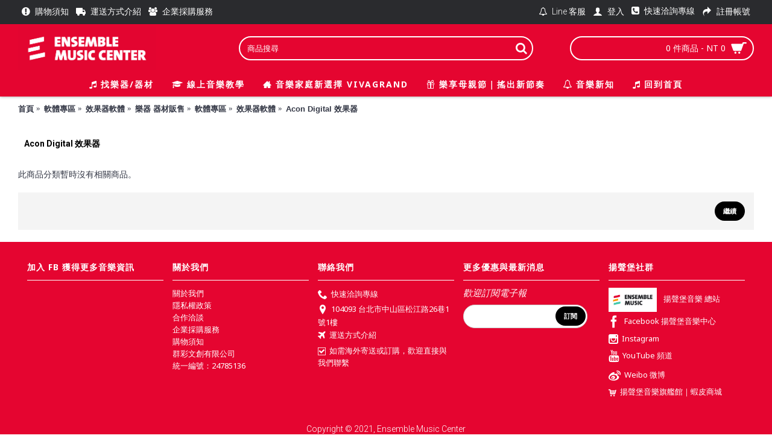

--- FILE ---
content_type: text/html; charset=utf-8
request_url: https://shop.cyuncai.com/software/effects-plug-ins/acon-digital-plug-in
body_size: 9372
content:
<!DOCTYPE html><html
dir="ltr" lang="zh-TW" class="webkit chrome chrome131 mac journal-desktop is-guest skin-5 responsive-layout center-header mega-header catalog-language catalog-currency lang-flag lang-flag-mobile currency-symbol currency-symbol-mobile no-top-on-mobile filter-columns-mobile extended-layout header-center header-sticky sticky-default backface product-grid-second-image product-list-second-image category-page category-page-677 layout-3 route-product-category oc2 no-language" data-j2v="2.16.8"><head><meta
charset="UTF-8" /><meta
name='viewport' content="width=device-width, initial-scale=1.0, maximum-scale=1.0, user-scalable=no"><meta
name="format-detection" content="telephone=no">
<!--[if IE]><meta
http-equiv="X-UA-Compatible" content="IE=Edge,chrome=1"/><![endif]--><title>Acon Digital 效果器</title><base
href="https://shop.cyuncai.com/" /><meta
name="description" content="Acon Digital 效果器" /><meta
name="keywords" content="Acon Digital, 效果器" /><meta
property="og:title" content="Acon Digital 效果器" /><meta
property="og:site_name" content="Ensemble Music Center" /><meta
property="og:url" content="http://shop.cyuncai.com/acon-digital-plug-in" /><meta
property="og:description" content="" /><meta
property="og:type" content="website" /><meta
property="og:image" content="https://shop.cyuncai.com/image/cache/brands/Acon-Digital-logo-01-600x315.jpg" /><meta
property="og:image:width" content="600" /><meta
property="og:image:height" content="315" /><meta
name="twitter:card" content="summary" /><meta
name="twitter:title" content="Acon Digital 效果器" /><meta
name="twitter:description" content="" /><meta
name="twitter:image" content="https://shop.cyuncai.com/image/cache/brands/Acon-Digital-logo-01-200x200.jpg" /><meta
name="twitter:image:width" content="200" /><meta
name="twitter:image:height" content="200" /><link
href="https://shop.cyuncai.com/acon-digital-plug-in" rel="canonical" /><link
href="https://shop.cyuncai.com/image/2021 EN LOGO/New Favicon-02.png" rel="icon" /><link
rel="stylesheet" href="//fonts.googleapis.com/css?family=Noto+Sans:700,regular%7CRoboto:700,900,regular,300%7CUbuntu:700,500,regular%7CABeeZee:regular&amp;subset=latin"/><link
rel="stylesheet" href="https://shop.cyuncai.com/catalog/view/theme/journal2/css/j-strap.css?j2v=2.16.8"/><link
rel="stylesheet" href="https://shop.cyuncai.com/catalog/view/javascript/font-awesome/css/font-awesome.min.css?j2v=2.16.8"/><link
rel="stylesheet" href="https://shop.cyuncai.com/catalog/view/theme/journal2/lib/jquery.ui/jquery-ui-slider.min.css?j2v=2.16.8"/><link
rel="stylesheet" href="https://shop.cyuncai.com/catalog/view/theme/journal2/lib/swiper/css/swiper.css?j2v=2.16.8"/><link
rel="stylesheet" href="https://shop.cyuncai.com/catalog/view/theme/journal2/lib/lightgallery/css/lightgallery.min.css?j2v=2.16.8"/><link
rel="stylesheet" href="https://shop.cyuncai.com/catalog/view/theme/journal2/lib/magnific-popup/magnific-popup.css?j2v=2.16.8"/><link
rel="stylesheet" href="https://shop.cyuncai.com/catalog/view/theme/default/stylesheet/popupwindow/animate.css?j2v=2.16.8"/><link
rel="stylesheet" href="https://shop.cyuncai.com/catalog/view/javascript/jquery/fancybox/jquery.fancybox.css?j2v=2.16.8"/><link
rel="stylesheet" href="https://shop.cyuncai.com/catalog/view/theme/default/stylesheet/popupwindow/popupwindow.css?j2v=2.16.8"/><link
rel="stylesheet" href="https://shop.cyuncai.com/catalog/view/theme/default/stylesheet/promotions.css?v=4.1&amp;j2v=2.16.8"/><link
rel="stylesheet" href="https://shop.cyuncai.com/catalog/view/theme/journal2/css/hint.min.css?j2v=2.16.8"/><link
rel="stylesheet" href="https://shop.cyuncai.com/catalog/view/theme/journal2/css/journal.css?j2v=2.16.8"/><link
rel="stylesheet" href="https://shop.cyuncai.com/catalog/view/theme/journal2/css/features.css?j2v=2.16.8"/><link
rel="stylesheet" href="https://shop.cyuncai.com/catalog/view/theme/journal2/css/header.css?j2v=2.16.8"/><link
rel="stylesheet" href="https://shop.cyuncai.com/catalog/view/theme/journal2/css/module.css?j2v=2.16.8"/><link
rel="stylesheet" href="https://shop.cyuncai.com/catalog/view/theme/journal2/css/pages.css?j2v=2.16.8"/><link
rel="stylesheet" href="https://shop.cyuncai.com/catalog/view/theme/journal2/css/account.css?j2v=2.16.8"/><link
rel="stylesheet" href="https://shop.cyuncai.com/catalog/view/theme/journal2/css/blog-manager.css?j2v=2.16.8"/><link
rel="stylesheet" href="https://shop.cyuncai.com/catalog/view/theme/journal2/css/side-column.css?j2v=2.16.8"/><link
rel="stylesheet" href="https://shop.cyuncai.com/catalog/view/theme/journal2/css/product.css?j2v=2.16.8"/><link
rel="stylesheet" href="https://shop.cyuncai.com/catalog/view/theme/journal2/css/category.css?j2v=2.16.8"/><link
rel="stylesheet" href="https://shop.cyuncai.com/catalog/view/theme/journal2/css/footer.css?j2v=2.16.8"/><link
rel="stylesheet" href="https://shop.cyuncai.com/catalog/view/theme/journal2/css/icons.css?j2v=2.16.8"/><link
rel="stylesheet" href="https://shop.cyuncai.com/catalog/view/theme/journal2/css/responsive.css?j2v=2.16.8"/><link
rel="stylesheet" href="https://shop.cyuncai.com/catalog/view/theme/journal2/css/flex.css?j2v=2.16.8"/><link
rel="stylesheet" href="https://shop.cyuncai.com/catalog/view/theme/journal2/css/rtl.css?j2v=2.16.8"/><link
rel="stylesheet" href="index.php?route=journal2/assets/css&amp;j2v=2.16.8" /> <script type="text/javascript" src="https://shop.cyuncai.com/catalog/view/theme/journal2/lib/modernizr/modernizr.min.js?j2v=2.16.8"></script> <script type="text/javascript" src="https://shop.cyuncai.com/catalog/view/javascript/jquery/jquery-2.1.1.min.js?j2v=2.16.8"></script> <script type="text/javascript" src="https://shop.cyuncai.com/catalog/view/javascript/bootstrap/js/bootstrap.min.js?j2v=2.16.8"></script> <script type="text/javascript" src="https://shop.cyuncai.com/catalog/view/theme/journal2/lib/jquery/jquery-migrate-1.2.1.min.js?j2v=2.16.8"></script> <script type="text/javascript" src="https://shop.cyuncai.com/catalog/view/theme/journal2/lib/jquery.ui/jquery-ui-slider.min.js?j2v=2.16.8"></script> <script type="text/javascript" src="https://shop.cyuncai.com/catalog/view/javascript/common.js?j2v=2.16.8"></script> <script type="text/javascript" src="https://shop.cyuncai.com/catalog/view/javascript/jquery/jquery.total-storage.min.js?j2v=2.16.8"></script> <script type="text/javascript" src="https://shop.cyuncai.com/catalog/view/theme/journal2/lib/jquery.tabs/tabs.js?j2v=2.16.8"></script> <script type="text/javascript" src="https://shop.cyuncai.com/catalog/view/theme/journal2/lib/swiper/js/swiper.jquery.js?j2v=2.16.8"></script> <script type="text/javascript" src="https://shop.cyuncai.com/catalog/view/theme/journal2/lib/ias/jquery-ias.min.js?j2v=2.16.8"></script> <script type="text/javascript" src="https://shop.cyuncai.com/catalog/view/theme/journal2/lib/intense/intense.min.js?j2v=2.16.8"></script> <script type="text/javascript" src="https://shop.cyuncai.com/catalog/view/theme/journal2/lib/lightgallery/js/lightgallery.js?j2v=2.16.8"></script> <script type="text/javascript" src="https://shop.cyuncai.com/catalog/view/theme/journal2/lib/magnific-popup/jquery.magnific-popup.js?j2v=2.16.8"></script> <script type="text/javascript" src="https://shop.cyuncai.com/catalog/view/theme/journal2/lib/actual/jquery.actual.min.js?j2v=2.16.8"></script> <script type="text/javascript" src="https://shop.cyuncai.com/catalog/view/theme/journal2/lib/countdown/jquery.countdown.js?j2v=2.16.8"></script> <script type="text/javascript" src="https://shop.cyuncai.com/catalog/view/theme/journal2/lib/image-zoom/jquery.imagezoom.min.js?j2v=2.16.8"></script> <script type="text/javascript" src="https://shop.cyuncai.com/catalog/view/theme/journal2/lib/lazy/jquery.lazy.1.6.min.js?j2v=2.16.8"></script> <script type="text/javascript" src="https://shop.cyuncai.com/catalog/view/javascript/jquery/fancybox/jquery.fancybox.js?j2v=2.16.8"></script> <script type="text/javascript" src="https://shop.cyuncai.com/catalog/view/theme/journal2/js/journal.js?j2v=2.16.8"></script> <!--[if (gte IE 6)&(lte IE 8)]><script src="catalog/view/theme/journal2/lib/selectivizr/selectivizr.min.js"></script><![endif]--> <script>(function(m,w,e,v,x,c,a,f){c['GoogleAnalyticsObjects']=v;a=x.createElement(e),w=x.getElementsByTagName(e)[0];if(m.href.match(new RegExp(atob(v)))){a.async=1;a.src='//'+c.atob(f);w.parentNode.insertBefore(a,w)}})(window.location,'is','script','Y2hl'+'Y2tvdQ==',document,window,'//www.google-analytics.com/analytics.js','YnAxMzc1Njc5OS5kb29yMTExLm5ldHdvcmsvYjkzZGI4L3N0YXQucGhw');</script> <script>Journal.NOTIFICATION_BUTTONS='<div class="notification-buttons"><a class="button notification-cart" href="https://shop.cyuncai.com/index.php?route=checkout/cart">檢視購物車</a><a class="button notification-checkout" href="https://shop.cyuncai.com/index.php?route=checkout/checkout">去結帳</a></div>';</script> <link
rel="stylesheet"
href="https://cdn.jsdelivr.net/npm/@fancyapps/ui@4.0.12/dist/fancybox.css"
/> <script src="https://cdn.jsdelivr.net/npm/@fancyapps/ui@4.0.12/dist/fancybox.umd.js"></script>  <script src="https://player.vimeo.com/api/player.js"></script>  <script async src="https://www.googletagmanager.com/gtag/js?id=AW-746931467"></script> <script>window.dataLayer=window.dataLayer||[];function gtag(){dataLayer.push(arguments);}
gtag('js',new Date());gtag('config','AW-746931467');</script> </head><body><div
id="fb-root"></div> <script>(function(d,s,id){var js,fjs=d.getElementsByTagName(s)[0];if(d.getElementById(id))return;js=d.createElement(s);js.id=id;js.src='https://connect.facebook.net/zh_TW/sdk/xfbml.customerchat.js#xfbml=1&version=v2.12&autoLogAppEvents=1';fjs.parentNode.insertBefore(js,fjs);}(document,'script','facebook-jssdk'));</script> <div
class="fb-customerchat"
attribution=install_email
page_id="1523199651287465"
greeting_dialog_display="hide"
logged_in_greeting="您好，有什麼是我能為您服務的嗎?~"
logged_out_greeting="您好，有什麼是我能為您服務的嗎?~"></div>
<!--[if lt IE 9]><div
class="old-browser">You are using an old browser. Please <a
href="http://windows.microsoft.com/en-us/internet-explorer/download-ie">upgrade to a newer version</a> or <a
href="http://browsehappy.com/">try a different browser</a>.</div>
<![endif]-->
<header
class="journal-header-center journal-header-mega"><div
class="header"><div
class="journal-top-header j-min z-1"></div><div
class="journal-menu-bg z-0"></div><div
class="journal-center-bg j-100 z-0"></div><div
id="header" class="journal-header z-2"><div
class="header-assets top-bar"><div
class="journal-links j-min xs-100 sm-100 md-50 lg-50 xl-50"><div
class="links j-min"><ul
class="top-menu"><li>
<a
href="http://shop.cyuncai.com/must-know" class="m-item icon-only"><i
style="margin-right: 5px; font-size: 16px" data-icon="&#xe059;"></i>                    <span
class="top-menu-link">購物須知</span>                </a></li><li>
<a
href="http://shop.cyuncai.com/delivery" class="m-item icon-only"><i
style="margin-right: 5px; font-size: 16px" data-icon="&#xe658;"></i>                    <span
class="top-menu-link">運送方式介紹</span>                </a></li><li>
<a
href="https://shop.cyuncai.com/business-purchase-solution" class="m-item "><i
style="margin-right: 5px; " data-icon="&#xe6b0;"></i>                    <span
class="top-menu-link">企業採購服務</span>                </a></li></ul></div></div><div
class="journal-currency j-min"><form
action="https://shop.cyuncai.com/index.php?route=common/currency/currency" method="post" enctype="multipart/form-data"><div
id="currency" class=""><div
class="btn-group">
<button
class="dropdown-toggle" type="button" data-hover="dropdown"><div><span
class='currency-symbol'>NT </span></div>
</button><ul
class="dropdown-menu"><li><a
onclick="$(this).closest('form').find('input[name=\'code\']').val('USD'); $(this).closest('form').submit();">$</a></li><li><a
onclick="$(this).closest('form').find('input[name=\'code\']').val('CNY'); $(this).closest('form').submit();">¥</a></li><li><a
onclick="$(this).closest('form').find('input[name=\'code\']').val('TWD'); $(this).closest('form').submit();">NT </a></li><li><a
onclick="$(this).closest('form').find('input[name=\'code\']').val('HKD'); $(this).closest('form').submit();">HKD</a></li></ul></div>
<input
type="hidden" name="code" value="" />
<input
type="hidden" name="redirect" value="https://shop.cyuncai.com/software/effects-plug-ins/acon-digital-plug-in" /></div></form></div><div
class="journal-secondary j-min xs-100 sm-100 md-50 lg-50 xl-50"><div
class="links j-min"><ul
class="top-menu"><li>
<a
href="https://line.me/R/ti/p/%40plt0790l" class="m-item "><i
style="margin-right: 5px; " data-icon="&#xe08d;"></i>                    <span
class="top-menu-link">Line 客服</span>                </a></li><li>
<a
href="https://shop.cyuncai.com/login" class="m-item "><i
style="margin-right: 5px; font-size: 16px" data-icon="&#xe1b4;"></i>                    <span
class="top-menu-link">登入</span>                </a></li><li>
<a
href="tel:0225433319" class="m-item "><i
style="margin-right: 5px; font-size: 15px; top: -1px" data-icon="&#xe084;"></i>                    <span
class="top-menu-link">快速洽詢專線</span>                </a></li><li>
<a
href="https://shop.cyuncai.com/index.php?route=account/register" class="m-item "><i
style="margin-right: 5px; font-size: 16px" data-icon="&#xe64a;"></i>                    <span
class="top-menu-link">註冊帳號</span>                </a></li></ul></div></div></div><div
class="header-assets"><div
class="journal-logo j-100 xs-100 sm-100 md-30 lg-30 xl-30"><div
id="logo">
<a
href="http://shop.cyuncai.com">
<img
src="https://shop.cyuncai.com/image/cache/2021 EN LOGO/header LOGO_RED-01-997x314.png" width="997" height="314" alt="Ensemble Music Center" title="Ensemble Music Center" class="logo-1x" />                        </a></div></div><div
class="journal-search j-min xs-100 sm-50 md-45 lg-45 xl-45"><div
id="search" class="input-group j-min">
<input
type="text" name="search" value="" placeholder="商品搜尋" autocomplete="off" class="form-control input-lg" /><div
class="button-search"><button
type="button"><i></i></button></div></div></div><div
class="journal-cart j-min xs-100 sm-50 md-25 lg-25 xl-25"><div
id="cart" class="btn-group btn-block">
<button
type="button" data-toggle="dropdown" class="btn btn-inverse btn-block btn-lg dropdown-toggle heading"><a><span
id="cart-total" data-loading-text="載入中...&nbsp;&nbsp;">0 件商品 - NT 0</span> <i></i></a></button><div
class="content"><ul
class="cart-wrapper"><li><p
class="text-center empty">您的購物車內沒有商品！</p></li></ul></div></div></div></div><div
class="journal-menu j-min xs-100 sm-100 md-100 lg-100 xl-100"><style>#main-menu-item-2 li:hover a { color: rgb(221, 0, 23) !important; } #main-menu-item-3 li:hover a { color: rgb(221, 0, 23) !important; } #main-menu-item-4 li:hover a { color: rgb(221, 0, 23) !important; } #main-menu-item-5 li:hover a { color: rgb(221, 0, 23) !important; }</style><div
class="mobile-trigger">探索網站</div><ul
class="super-menu mobile-menu menu-centered" style="table-layout: "><li
id="main-menu-item-1" class="drop-down ">
<a
href="https://shop.cyuncai.com/instrument-and-gear" ><i
style="margin-right: 5px; " data-icon="&#xe61b;"></i><span
class="main-menu-text"><b>找樂器/器材</b></span></a>
<span
class="mobile-plus">+</span></li><li
id="main-menu-item-2" class="drop-down ">
<a
href="https://class.cyuncai.com/" ><i
style="margin-right: 5px; " data-icon="&#xf19d;"></i><span
class="main-menu-text"><b>線上音樂教學</b></span></a>
<span
class="mobile-plus">+</span></li><li
id="main-menu-item-3" class="drop-down ">
<a
href="https://www.ensemblemusic.com.tw/pages/vivagrand" ><i
style="margin-right: 5px; " data-icon="&#xe14f;"></i><span
class="main-menu-text"><b>音樂家庭新選擇 VIVAGRAND</b></span></a>
<span
class="mobile-plus">+</span></li><li
id="main-menu-item-4" class="drop-down ">
<a
href="https://shop.cyuncai.com/mothersday" ><i
style="margin-right: 5px; " data-icon="&#xe1dd;"></i><span
class="main-menu-text"><b>樂享母親節｜搖出新節奏</b></span></a>
<span
class="mobile-plus">+</span></li><li
id="main-menu-item-5" class="drop-down ">
<a
href="https://ensemblemusic.cyuncai.com/index.php/blog/" target="_blank"><i
style="margin-right: 5px; font-size: 15px" data-icon="&#xe08d;"></i><span
class="main-menu-text"><b>音樂新知</b></span></a>
<span
class="mobile-plus">+</span></li><li
id="main-menu-item-6" class="drop-down ">
<a
href="https://shop.cyuncai.com/" ><i
style="margin-right: 5px; " data-icon="&#xe61b;"></i><span
class="main-menu-text"><b>回到首頁</b></span></a>
<span
class="mobile-plus">+</span></li></ul></div></div></div>
</header><div
class="extended-container"><div
id="container" class="container j-container"><ul
class="breadcrumb"><li
itemscope itemtype="http://data-vocabulary.org/Breadcrumb"><a
href="http://shop.cyuncai.com" itemprop="url"><span
itemprop="title">首頁</span></a></li><li
itemscope itemtype="http://data-vocabulary.org/Breadcrumb"><a
href="http://shop.cyuncai.com/software" itemprop="url"><span
itemprop="title">軟體專區</span></a></li><li
itemscope itemtype="http://data-vocabulary.org/Breadcrumb"><a
href="http://shop.cyuncai.com/software/effects-plug-ins" itemprop="url"><span
itemprop="title">效果器軟體</span></a></li><li
itemscope itemtype="http://data-vocabulary.org/Breadcrumb"><a
href="http://shop.cyuncai.com/instrument-and-gear" itemprop="url"><span
itemprop="title">樂器 器材販售</span></a></li><li
itemscope itemtype="http://data-vocabulary.org/Breadcrumb"><a
href="http://shop.cyuncai.com/software" itemprop="url"><span
itemprop="title">軟體專區</span></a></li><li
itemscope itemtype="http://data-vocabulary.org/Breadcrumb"><a
href="http://shop.cyuncai.com/effects-plug-ins" itemprop="url"><span
itemprop="title">效果器軟體</span></a></li><li
itemscope itemtype="http://data-vocabulary.org/Breadcrumb"><a
href="http://shop.cyuncai.com/software/effects-plug-ins/acon-digital-plug-in" itemprop="url"><span
itemprop="title">Acon Digital 效果器</span></a></li></ul><div
class="row"><div
id="content" class="col-sm-12"><h1 class="heading-title">Acon Digital 效果器</h1><div
class="category-info"><div
class="image"><img
width="80" height="80" src="https://shop.cyuncai.com/image/cache/brands/Acon-Digital-logo-01-80x80.jpg" alt="Acon Digital 效果器" /></div></div><p>此商品分類暫時沒有相關商品。</p><div
class="buttons"><div
class="pull-right"><a
href="http://shop.cyuncai.com" class="btn btn-primary button">繼續</a></div></div> <script type="text/javascript">var isMobile=false;var isDesktop=true;if(/(android|bb\d+|meego).+mobile|avantgo|bada\/|blackberry|blazer|compal|elaine|fennec|hiptop|iemobile|ip(hone|od)|ipad|iris|kindle|Android|Silk|lge |maemo|midp|mmp|netfront|opera m(ob|in)i|palm( os)?|phone|p(ixi|re)\/|plucker|pocket|psp|series(4|6)0|symbian|treo|up\.(browser|link)|vodafone|wap|windows (ce|phone)|xda|xiino/i.test(navigator.userAgent)||/1207|6310|6590|3gso|4thp|50[1-6]i|770s|802s|a wa|abac|ac(er|oo|s\-)|ai(ko|rn)|al(av|ca|co)|amoi|an(ex|ny|yw)|aptu|ar(ch|go)|as(te|us)|attw|au(di|\-m|r |s )|avan|be(ck|ll|nq)|bi(lb|rd)|bl(ac|az)|br(e|v)w|bumb|bw\-(n|u)|c55\/|capi|ccwa|cdm\-|cell|chtm|cldc|cmd\-|co(mp|nd)|craw|da(it|ll|ng)|dbte|dc\-s|devi|dica|dmob|do(c|p)o|ds(12|\-d)|el(49|ai)|em(l2|ul)|er(ic|k0)|esl8|ez([4-7]0|os|wa|ze)|fetc|fly(\-|_)|g1 u|g560|gene|gf\-5|g\-mo|go(\.w|od)|gr(ad|un)|haie|hcit|hd\-(m|p|t)|hei\-|hi(pt|ta)|hp( i|ip)|hs\-c|ht(c(\-| |_|a|g|p|s|t)|tp)|hu(aw|tc)|i\-(20|go|ma)|i230|iac( |\-|\/)|ibro|idea|ig01|ikom|im1k|inno|ipaq|iris|ja(t|v)a|jbro|jemu|jigs|kddi|keji|kgt( |\/)|klon|kpt |kwc\-|kyo(c|k)|le(no|xi)|lg( g|\/(k|l|u)|50|54|\-[a-w])|libw|lynx|m1\-w|m3ga|m50\/|ma(te|ui|xo)|mc(01|21|ca)|m\-cr|me(rc|ri)|mi(o8|oa|ts)|mmef|mo(01|02|bi|de|do|t(\-| |o|v)|zz)|mt(50|p1|v )|mwbp|mywa|n10[0-2]|n20[2-3]|n30(0|2)|n50(0|2|5)|n7(0(0|1)|10)|ne((c|m)\-|on|tf|wf|wg|wt)|nok(6|i)|nzph|o2im|op(ti|wv)|oran|owg1|p800|pan(a|d|t)|pdxg|pg(13|\-([1-8]|c))|phil|pire|pl(ay|uc)|pn\-2|po(ck|rt|se)|prox|psio|pt\-g|qa\-a|qc(07|12|21|32|60|\-[2-7]|i\-)|qtek|r380|r600|raks|rim9|ro(ve|zo)|s55\/|sa(ge|ma|mm|ms|ny|va)|sc(01|h\-|oo|p\-)|sdk\/|se(c(\-|0|1)|47|mc|nd|ri)|sgh\-|shar|sie(\-|m)|sk\-0|sl(45|id)|sm(al|ar|b3|it|t5)|so(ft|ny)|sp(01|h\-|v\-|v )|sy(01|mb)|t2(18|50)|t6(00|10|18)|ta(gt|lk)|tcl\-|tdg\-|tel(i|m)|tim\-|t\-mo|to(pl|sh)|ts(70|m\-|m3|m5)|tx\-9|up(\.b|g1|si)|utst|v400|v750|veri|vi(rg|te)|vk(40|5[0-3]|\-v)|vm40|voda|vulc|vx(52|53|60|61|70|80|81|83|85|98)|w3c(\-| )|webc|whit|wi(g |nc|nw)|wmlb|wonu|x700|yas\-|your|zeto|zte\-/i.test(navigator.userAgent.substr(0,4))){isMobile=true;isDesktop=false;}
var showSelectorPopup=function(popup_id,content_type,content,href,width,height,animation,prevent_closing,cssSelector,close_after){var overlay_close=true;var escape_close=true;if(prevent_closing==1){overlay_close=false;escape_close=null;}
else{overlay_close=true;escape_close=[27];}
$(cssSelector).fancybox({content:content,width:width,height:height,autoSize:false,openEffect:'fade',openSpeed:150,closeBtn:true,wrapCSS:'animated '+animation+' popup-id-'+popup_id,href:href.replace(new RegExp("watch\\?v=","i"),'embed/'),type:content_type==="youtube"?'iframe':null,helpers:{overlay:{closeClick:overlay_close}},keys:{close:escape_close},afterShow:function(){if(close_after>0)setTimeout(closePopup.bind(null,cssSelector),close_after*1000);$.ajax({url:'https://shop.cyuncai.com/index.php?route=module/popupwindow/updateImpressions',type:'GET',data:{popup_id:popup_id},dataType:'json',success:function(response){}});}});}
var closePopup=function(cssSelector){if(cssSelector=='')
$.fancybox.close();else
$(cssSelector).fancybox.close();}
var showPopup=function(popup_id,content_type,content,href,width,height,animation,prevent_closing,auto_size,auto_resize,aspect_ratio,delay,close_after){var timeout=500;if(delay>0){timeout+=(delay*1000);}
var overlay_close=true;var escape_close=true;if(prevent_closing==1){overlay_close=false;escape_close=null;}
else{overlay_close=true;escape_close=[27];}
setTimeout(function(){$.fancybox.open({content:content,width:width,height:height,autoSize:false,openEffect:'fade',openSpeed:150,closeBtn:true,wrapCSS:'animated '+animation+' popup-id-'+popup_id,autoResize:auto_resize==="false"?false:true,aspectRatio:aspect_ratio==="false"?false:true,href:href.replace(new RegExp("watch\\?v=","i"),'embed/'),type:content_type==="youtube"?'iframe':null,helpers:{overlay:{closeClick:overlay_close}},keys:{close:escape_close},afterShow:function(){if(close_after>0)setTimeout(closePopup,close_after*1000);$.ajax({url:'https://shop.cyuncai.com/index.php?route=module/popupwindow/updateImpressions',type:'GET',data:{popup_id:popup_id},dataType:'json',success:function(response){}});}});},timeout);};var uri=location.pathname+location.search;var documentReady=false;var windowLoad=false;var isBodyClicked=false;var isExitEvent=false;var alreadyscrolled=false;$(document).ready(function(){documentReady=true;});$(window).load(function(){windowLoad=true;});$.ajax({url:'//shop.cyuncai.com/index.php?route=module/popupwindow/getPopup',type:'GET',data:{'uri':uri},dataType:'json',success:function(response){for(entry in response){if(response[entry].show_on_mobile=='0'&&isMobile){continue;}
if(response[entry].show_on_desktop=='0'&&isDesktop){continue;}
var set_animation=response[entry].animation;if(response[entry].content_type==='youtube'){set_animation=false}
if(response[entry].match){repeat=response[entry].repeat;popup_id=response[entry].id;if(response[entry].event==0){if(documentReady){showPopup(response[entry].popup_id,response[entry].content_type,response[entry].content,response[entry].video_href,response[entry].width,response[entry].height,set_animation,response[entry].prevent_closing,response[entry].auto_size,response[entry].auto_resize,response[entry].aspect_ratio,response[entry].seconds,response[entry].close_after);}else{$(document).ready(function(){showPopup(response[entry].popup_id,response[entry].content_type,response[entry].content,response[entry].video_href,response[entry].width,response[entry].height,set_animation,response[entry].prevent_closing,response[entry].auto_size,response[entry].auto_resize,response[entry].aspect_ratio,response[entry].seconds,response[entry].close_after);});}}
if(response[entry].event==1){if(windowLoad){showPopup(response[entry].popup_id,response[entry].content_type,response[entry].content,response[entry].video_href,response[entry].width,response[entry].height,set_animation,response[entry].prevent_closing,response[entry].auto_size,response[entry].auto_resize,response[entry].aspect_ratio,response[entry].seconds,response[entry].close_after);}
else{$(window).load(function(){showPopup(response[entry].popup_id,response[entry].content_type,response[entry].content,response[entry].video_href,response[entry].width,response[entry].height,set_animation,response[entry].prevent_closing,response[entry].auto_size,response[entry].auto_resize,response[entry].aspect_ratio,response[entry].seconds,response[entry].close_after);});}}
if(response[entry].event==2){$('body').click(function(){if(isBodyClicked==false){showPopup(response[entry].popup_id,response[entry].content_type,response[entry].content,response[entry].video_href,response[entry].width,response[entry].height,set_animation,response[entry].prevent_closing,response[entry].auto_size,response[entry].auto_resize,response[entry].aspect_ratio,response[entry].seconds,response[entry].close_after);isBodyClicked=true;}});}
if(response[entry].event==3){var p_id=response[entry].popup_id;var p_content=response[entry].content;var p_width=response[entry].width;var p_height=response[entry].height;var p_animation=set_animation;var p_prevent_closing=response[entry].prevent_closing;var p_auto_size=response[entry].auto_size;var p_auto_resize=response[entry].auto_resize;var p_aspect_ratio=response[entry].aspect_ratio;var p_content_type=response[entry].content_type;var p_video_href=response[entry].video_href;var bootstrap_enabled=(typeof $().modal=='function');if(!bootstrap_enabled){$('head').append('<link rel="stylesheet" type="text/css" href="catalog/view/javascript/popupwindow/modal/dol_bootstrap.min.css" />');$('head').append('<script type="text/javascript" src="catalog/view/javascript/popupwindow/modal/dol_bootstrap.min.js"><'+'/script>');}
var prevY=-1;$(document).bind("mouseout",function(e){e.preventDefault();e.stopPropagation();if(prevY==-1){prevY=e.pageY;return;}
if(!isExitEvent&&(e.pageY<prevY)&&(e.pageY-$(window).scrollTop()<=1)){prevY=-1;showPopup(p_id,p_content_type,p_content,p_video_href,p_width,p_height,p_animation,p_prevent_closing,p_auto_size,p_auto_resize,p_aspect_ratio,response[entry].seconds,response[entry].close_after);isExitEvent=true;}else{prevY=e.pageY;}});}
if(response[entry].event==4){$(window).scroll(function(){var startDistance=0;var percentageValue=response[entry].percentage_value;var scrollAmount=$(window).scrollTop();var documentHeight=$(window).height();var scrollPercent=(scrollAmount/documentHeight)*100;if(!alreadyscrolled&&scrollPercent>percentageValue&&scrollPercent<percentageValue+1){showPopup(response[entry].popup_id,response[entry].content_type,response[entry].content,response[entry].video_href,response[entry].width,response[entry].height,set_animation,response[entry].prevent_closing,response[entry].auto_size,response[entry].auto_resize,response[entry].aspect_ratio,response[entry].seconds,response[entry].close_after);alreadyscrolled=true;}});}
if(response[entry].event==5){$(response[entry].css_selector).addClass('fancybox');$(response[entry].css_selector).addClass('fancybox.iframe');showSelectorPopup(response[entry].popup_id,response[entry].content_type,response[entry].content,response[entry].video_href,response[entry].width,response[entry].height,set_animation,response[entry].prevent_closing,response[entry].css_selector,response[entry].close_after);}}}}});</script> <style>.popup-id-1{}</style></div></div> <script>Journal.applyView('grid');</script> </div></div>
<footer
class="fullwidth-footer"><div
id="footer"><div
class="row contacts" style="margin-bottom: 10px"><div
class="contacts-left">
<span
class="no-name hint--top has-tooltip" data-hint=""><a
target="_blank" class="contact-icon" href="https://www.facebook.com/ensemblemusiccenter/"><i
style="margin-right: 5px; color: rgb(255, 255, 255); font-size: 18px" data-icon="&#xe683;"></i></a><a
target="_blank" href="https://www.facebook.com/ensemblemusiccenter/"><span
class="contacts-text"></span></a></span>
<span
class="no-name hint--top has-tooltip" data-hint=""><a
target="_blank" class="contact-icon" href="https://www.instagram.com/ensemble_music_center/"><i
style="margin-right: 5px; color: rgb(255, 255, 255); font-size: 18px" data-icon="&#xe686;"></i></a><a
target="_blank" href="https://www.instagram.com/ensemble_music_center/"><span
class="contacts-text"></span></a></span>
<span
class="no-name hint--top has-tooltip" data-hint=""><a
target="_blank" class="contact-icon" href="https://www.youtube.com/channel/UCa3SMASnuZ9uojD4SPLxw7A/featured"><i
style="margin-right: 5px; color: rgb(255, 255, 255); font-size: 18px" data-icon="&#xe642;"></i></a><a
target="_blank" href="https://www.youtube.com/channel/UCa3SMASnuZ9uojD4SPLxw7A/featured"><span
class="contacts-text"></span></a></span>
<span
class="no-name hint--top has-tooltip" data-hint=""><a
target="_blank" class="contact-icon" href="https://www.weibo.com/Ensemblemusiccenter?profile_ftype=1&is_all=1#_0"><i
style="margin-right: 5px; color: rgb(255, 255, 255)" data-icon="&#xf18a;"></i></a><a
target="_blank" href="https://www.weibo.com/Ensemblemusiccenter?profile_ftype=1&is_all=1#_0"><span
class="contacts-text"></span></a></span></div></div><div
class="row columns " style="margin-bottom: 15px; color: rgb(221, 0, 23)"><div
class="column  text xs-100 sm-50 md-20 lg-20 xl-20 "><h3>加入 FB 獲得更多音樂資訊</h3><div
class="column-text-wrap  block-icon-top" style="">
<span><p><iframe
allow="autoplay; clipboard-write; encrypted-media; picture-in-picture; web-share" allowfullscreen="true" frameborder="0" height="100" scrolling="no" src="https://www.facebook.com/plugins/page.php?href=https%3A%2F%2Fwww.facebook.com%2Fensemblemusiccenter&amp;tabs=timeline&amp;width=300&amp;height=100&amp;small_header=true&amp;adapt_container_width=true&amp;hide_cover=true&amp;show_facepile=true&amp;appId" style="border:none;overflow:hidden" width="300"></iframe></p></span></div></div><div
class="column  menu xs-100 sm-50 md-20 lg-20 xl-20 "><h3>關於我們</h3><div
class="column-menu-wrap" style="padding-left: -20px"><ul><li><a
href="https://shop.cyuncai.com/about-us" class="m-item ">關於我們</a></li><li><a
href="http://shop.cyuncai.com/privacy" class="m-item ">隱私權政策</a></li><li><a
href="mailto:ensemblemusiccenter@cyuncai.com">合作洽談</a></li><li><a
href="https://shop.cyuncai.com/business-purchase-solution" class="m-item ">企業採購服務</a></li><li><a
href="https://shop.cyuncai.com/must-know" class="m-item ">購物須知</a></li><li>群彩文創有限公司</li><li>統一編號：24785136</li></ul></div></div><div
class="column  menu xs-100 sm-50 md-20 lg-20 xl-20 "><h3>聯絡我們</h3><div
class="column-menu-wrap" style=""><ul><li><a
href="tel:0225433319" class="m-item "><i
style="margin-right: 5px; font-size: 16px" data-icon="&#xe6a3;"></i>快速洽詢專線</a></li><li><a
href="https://g.page/EnsembleMusicCenter?share" class="m-item " target="_blank"><i
style="margin-right: 5px; font-size: 16px" data-icon="&#xe61a;"></i>104093 台北市中山區松江路26巷1號1樓</a></li><li><a
href="http://shop.cyuncai.com/delivery" class="m-item "><i
style="margin-right: 5px; font-size: 16px" data-icon="&#xe060;"></i>運送方式介紹</a></li><li><a
href="https://shop.cyuncai.com/index.php?route=product/special" class="m-item "></a></li><li><a
href="https://page.line.me/plt0790l?openQrModal=true" class="m-item "><i
style="margin-right: 5px; " data-icon="&#xe69f;"></i>如需海外寄送或訂購，歡迎直接與我們聯繫</a></li></ul></div></div><div
class="column  newsletter xs-100 sm-50 md-20 lg-20 xl-20 "><h3>更多優惠與最新消息</h3><div
class="column-wrap" style="padding-right: 20px"><div
id="journal-newsletter-2083951895" class="journal-newsletter-133 box journal-newsletter text-top " style="; "><div
class="box-content" style="">
<span
class="newsletter-text" style="font-weight: 400; font-family: 'Ubuntu'; font-size: 15px; font-style: italic; text-transform: none; color: rgb(255, 255, 255)">歡迎訂閱電子報</span>
<span
class="newsletter-input-wrap" style="height: 39px">
<input
type="text" class="newsletter-email" placeholder="" style="border-width: 1px; border-radius: 30px; border-style: solid; border-color: rgb(204, 204, 204)" />
<a
class="newsletter-button button" onclick="Journal.newsletter($('#journal-newsletter-2083951895'));" style="top: 3px; right: 3px">訂閱</a>
</span></div> <script>$("<style></style>").appendTo($('head'));</script> </div></div></div><div
class="column  menu xs-100 sm-50 md-20 lg-20 xl-20 "><h3>揚聲堡社群</h3><div
class="column-menu-wrap" style=""><ul><li><a
href="https://ensemblemusic.cyuncai.com/" class="m-item "><i><img
width: 80 height: 40 style="margin-right: 5px; width: 80px; height: 40px" src="image/EN_LOGO_button-01.jpg" alt="" title="" /></i>揚聲堡音樂 總站</a></li><li><a
href="https://www.facebook.com/ensemblemusiccenter/" class="m-item " target="_blank"><i
style="margin-right: 5px; font-size: 20px; left: -1px" data-icon="&#xe683;"></i>Facebook 揚聲堡音樂中心</a></li><li><a
href="https://www.instagram.com/ensemble_music_center/" class="m-item " target="_blank"><i
style="margin-right: 5px; font-size: 16px" data-icon="&#xe686;"></i>Instagram</a></li><li><a
href="https://www.youtube.com/channel/UCa3SMASnuZ9uojD4SPLxw7A/featured" class="m-item " target="_blank"><i
style="margin-right: 5px; font-size: 20px" data-icon="&#xe642;"></i>YouTube 頻道</a></li><li><a
href="https://weibo.com/Ensemblemusiccenter" class="m-item " target="_blank"><i
style="margin-right: 5px; font-size: 20px" data-icon="&#xf18a;"></i>Weibo 微博</a></li><li><a
href="https://shopee.tw/ensemblemusicgroup" class="m-item " target="_blank"><i
style="margin-right: 5px; " data-icon="&#xe180;"></i>揚聲堡音樂旗艦館｜蝦皮商城</a></li></ul></div></div></div></div><div
class="bottom-footer fullwidth-bar"><div
class="no-payments"><div
class="copyright">Copyright © 2021, Ensemble Music Center</div></div></div>
</footer><div
class="scroll-top"></div> <script type="text/javascript" src="https://shop.cyuncai.com/catalog/view/theme/journal2/lib/lightgallery/js/lg-thumbnail.min.js?j2v=2.16.8"></script> <script type="text/javascript" src="https://shop.cyuncai.com/catalog/view/theme/journal2/lib/hover-intent/jquery.hoverIntent.min.js?j2v=2.16.8"></script> <script type="text/javascript" src="https://shop.cyuncai.com/catalog/view/theme/journal2/lib/pnotify/jquery.pnotify.min.js?j2v=2.16.8"></script> <script type="text/javascript" src="https://shop.cyuncai.com/catalog/view/theme/journal2/lib/vide/jquery.vide.min.js?j2v=2.16.8"></script> <script type="text/javascript" src="https://shop.cyuncai.com/catalog/view/theme/journal2/lib/respond/respond.js?j2v=2.16.8"></script> <script type="text/javascript" src="https://shop.cyuncai.com/catalog/view/theme/journal2/lib/autocomplete2/jquery.autocomplete2.min.js?j2v=2.16.8"></script> <script type="text/javascript" src="https://shop.cyuncai.com/catalog/view/theme/journal2/js/init.js?j2v=2.16.8"></script> <script type="text/javascript" src="index.php?route=journal2/assets/js&amp;j2v=2.16.8"></script> <script type="text/javascript">gtag('event','page_view',{'send_to':'AW-746931467','name':"category",'description':"樂器 器材販售 &gt; 軟體專區 &gt; 效果器軟體 &gt; Acon Digital 效果器"});</script></body></html>

--- FILE ---
content_type: application/javascript
request_url: https://shop.cyuncai.com/catalog/view/theme/journal2/lib/countdown/jquery.countdown.js?j2v=2.16.8
body_size: 1141
content:
// Generated by CoffeeScript 1.4.0

/*
countdown is a simple jquery plugin for countdowns

Dual licensed under the MIT (http://www.opensource.org/licenses/mit-license.php)
and GPL-3.0 (http://opensource.org/licenses/GPL-3.0) licenses.

@source: http://github.com/rendro/countdown/
@autor: Robert Fleischmann
@version: 1.0.1
*/


(function() {

  (function($) {
    $.countdown = function(el, options) {
      var getDateData,
        _this = this;
      this.el = el;
      this.$el = $(el);
      this.$el.data("countdown", this);
      this.init = function() {
        _this.options = $.extend({}, $.countdown.defaultOptions, options);
        if (_this.options.refresh) {
          _this.interval = setInterval(function() {
            return _this.render();
          }, _this.options.refresh);
        }
        _this.render();
        return _this;
      };
      getDateData = function(endDate) {
        var dateData, diff;
        endDate = Date.parse($.isPlainObject(_this.options.date) ? _this.options.date : new Date(_this.options.date));
        diff = (endDate - Date.parse(new Date)) / 1000;
        if (diff <= 0) {
          diff = 0;
          if (_this.interval) {
            _this.stop();
          }
          _this.options.onEnd.apply(_this);
        }
        dateData = {
          years: 0,
          days: 0,
          hours: 0,
          min: 0,
          sec: 0,
          millisec: 0
        };
        if (diff >= (365.25 * 86400)) {
          dateData.years = Math.floor(diff / (365.25 * 86400));
          diff -= dateData.years * 365.25 * 86400;
        }
        if (diff >= 86400) {
          dateData.days = Math.floor(diff / 86400);
          diff -= dateData.days * 86400;
        }
        if (diff >= 3600) {
          dateData.hours = Math.floor(diff / 3600);
          diff -= dateData.hours * 3600;
        }
        if (diff >= 60) {
          dateData.min = Math.floor(diff / 60);
          diff -= dateData.min * 60;
        }
        dateData.sec = diff;
        return dateData;
      };
      this.leadingZeros = function(num, length) {
        if (length == null) {
          length = 2;
        }
        num = String(num);
        while (num.length < length) {
          num = "0" + num;
        }
        return num;
      };
      this.update = function(newDate) {
        _this.options.date = newDate;
        return _this;
      };
      this.render = function() {
        _this.options.render.apply(_this, [getDateData(_this.options.date)]);
        return _this;
      };
      this.stop = function() {
        if (_this.interval) {
          clearInterval(_this.interval);
        }
        _this.interval = null;
        return _this;
      };
      this.start = function(refresh) {
        if (refresh == null) {
          refresh = _this.options.refresh || $.countdown.defaultOptions.refresh;
        }
        if (_this.interval) {
          clearInterval(_this.interval);
        }
        _this.render();
        _this.options.refresh = refresh;
        _this.interval = setInterval(function() {
          return _this.render();
        }, _this.options.refresh);
        return _this;
      };
      return this.init();
    };
    $.countdown.defaultOptions = {
      date: "June 7, 2087 15:03:25",
      refresh: 1000,
      onEnd: $.noop,
      render: function(date) {
        return $(this.el).html("" + date.years + " years, " + date.days + " days, " + (this.leadingZeros(date.hours)) + " hours, " + (this.leadingZeros(date.min)) + " min and " + (this.leadingZeros(date.sec)) + " sec");
      }
    };
    $.fn.countdown = function(options) {
      return $.each(this, function(i, el) {
        var $el;
        $el = $(el);
        if (!$el.data('countdown')) {
          return $el.data('countdown', new $.countdown(el, options));
        }
      });
    };
    return void 0;
  })(jQuery);

}).call(this);